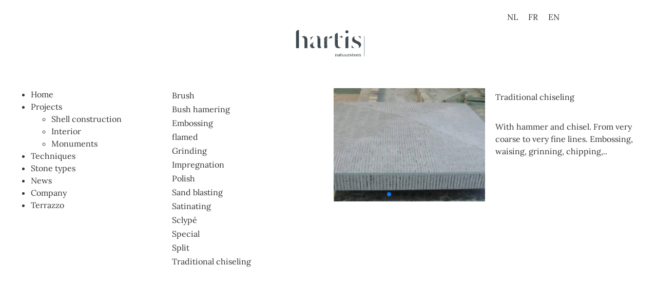

--- FILE ---
content_type: text/html; charset=UTF-8
request_url: https://natuursteen.hartis.be/en/techniek/traditional-chiseling/
body_size: 12460
content:
<!doctype html>
<html lang="en-US">
<head>
	<meta charset="UTF-8">
	<meta name="viewport" content="width=device-width, initial-scale=1">
	<link rel="profile" href="https://gmpg.org/xfn/11">
	<meta name='robots' content='index, follow, max-image-preview:large, max-snippet:-1, max-video-preview:-1' />

	<!-- This site is optimized with the Yoast SEO plugin v26.8 - https://yoast.com/product/yoast-seo-wordpress/ -->
	<title>Traditional chiseling - Hartis Natuursteen</title>
	<link rel="canonical" href="https://natuursteen.hartis.be/en/techniek/traditional-chiseling/" />
	<meta property="og:locale" content="en_US" />
	<meta property="og:type" content="article" />
	<meta property="og:title" content="Traditional chiseling - Hartis Natuursteen" />
	<meta property="og:description" content="With hammer and chisel. From very coarse to very fine lines. Embossing, waising, grinning, chipping,.." />
	<meta property="og:url" content="https://natuursteen.hartis.be/en/techniek/traditional-chiseling/" />
	<meta property="og:site_name" content="Hartis Natuursteen" />
	<meta name="twitter:card" content="summary_large_image" />
	<script type="application/ld+json" class="yoast-schema-graph">{"@context":"https://schema.org","@graph":[{"@type":"WebPage","@id":"https://natuursteen.hartis.be/en/techniek/traditional-chiseling/","url":"https://natuursteen.hartis.be/en/techniek/traditional-chiseling/","name":"Traditional chiseling - Hartis Natuursteen","isPartOf":{"@id":"https://natuursteen.hartis.be/en/#website"},"datePublished":"2023-10-26T19:02:39+00:00","breadcrumb":{"@id":"https://natuursteen.hartis.be/en/techniek/traditional-chiseling/#breadcrumb"},"inLanguage":"en-US","potentialAction":[{"@type":"ReadAction","target":["https://natuursteen.hartis.be/en/techniek/traditional-chiseling/"]}]},{"@type":"BreadcrumbList","@id":"https://natuursteen.hartis.be/en/techniek/traditional-chiseling/#breadcrumb","itemListElement":[{"@type":"ListItem","position":1,"name":"Home","item":"https://natuursteen.hartis.be/en/"},{"@type":"ListItem","position":2,"name":"Traditional chiseling"}]},{"@type":"WebSite","@id":"https://natuursteen.hartis.be/en/#website","url":"https://natuursteen.hartis.be/en/","name":"Hartis Natuursteen","description":"Hartis Natuursteen","publisher":{"@id":"https://natuursteen.hartis.be/en/#organization"},"alternateName":"Natuursteen Van Gucht Hubert","potentialAction":[{"@type":"SearchAction","target":{"@type":"EntryPoint","urlTemplate":"https://natuursteen.hartis.be/en/?s={search_term_string}"},"query-input":{"@type":"PropertyValueSpecification","valueRequired":true,"valueName":"search_term_string"}}],"inLanguage":"en-US"},{"@type":"Organization","@id":"https://natuursteen.hartis.be/en/#organization","name":"Hartis","alternateName":"Polijstwerken Hofman","url":"https://natuursteen.hartis.be/en/","logo":{"@type":"ImageObject","inLanguage":"en-US","@id":"https://natuursteen.hartis.be/en/#/schema/logo/image/","url":"https://natuursteen.hartis.be/wp-content/uploads/2023/02/Hartis_logo_pos_Natuursteen-1024x725-1.webp","contentUrl":"https://natuursteen.hartis.be/wp-content/uploads/2023/02/Hartis_logo_pos_Natuursteen-1024x725-1.webp","width":1024,"height":725,"caption":"Hartis"},"image":{"@id":"https://natuursteen.hartis.be/en/#/schema/logo/image/"}}]}</script>
	<!-- / Yoast SEO plugin. -->


<link rel="alternate" type="application/rss+xml" title="Hartis Natuursteen &raquo; Feed" href="https://natuursteen.hartis.be/en/feed/" />
<link rel="alternate" type="application/rss+xml" title="Hartis Natuursteen &raquo; Comments Feed" href="https://natuursteen.hartis.be/en/comments/feed/" />
<link rel="alternate" title="oEmbed (JSON)" type="application/json+oembed" href="https://natuursteen.hartis.be/en/wp-json/oembed/1.0/embed?url=https%3A%2F%2Fnatuursteen.hartis.be%2Fen%2Ftechniek%2Ftraditional-chiseling%2F" />
<link rel="alternate" title="oEmbed (XML)" type="text/xml+oembed" href="https://natuursteen.hartis.be/en/wp-json/oembed/1.0/embed?url=https%3A%2F%2Fnatuursteen.hartis.be%2Fen%2Ftechniek%2Ftraditional-chiseling%2F&#038;format=xml" />
<style id='wp-img-auto-sizes-contain-inline-css'>
img:is([sizes=auto i],[sizes^="auto," i]){contain-intrinsic-size:3000px 1500px}
/*# sourceURL=wp-img-auto-sizes-contain-inline-css */
</style>
<style id='wp-emoji-styles-inline-css'>

	img.wp-smiley, img.emoji {
		display: inline !important;
		border: none !important;
		box-shadow: none !important;
		height: 1em !important;
		width: 1em !important;
		margin: 0 0.07em !important;
		vertical-align: -0.1em !important;
		background: none !important;
		padding: 0 !important;
	}
/*# sourceURL=wp-emoji-styles-inline-css */
</style>
<link rel='stylesheet' id='wp-block-library-css' href='https://natuursteen.hartis.be/wp-includes/css/dist/block-library/style.min.css?ver=6.9' media='all' />
<style id='global-styles-inline-css'>
:root{--wp--preset--aspect-ratio--square: 1;--wp--preset--aspect-ratio--4-3: 4/3;--wp--preset--aspect-ratio--3-4: 3/4;--wp--preset--aspect-ratio--3-2: 3/2;--wp--preset--aspect-ratio--2-3: 2/3;--wp--preset--aspect-ratio--16-9: 16/9;--wp--preset--aspect-ratio--9-16: 9/16;--wp--preset--color--black: #000000;--wp--preset--color--cyan-bluish-gray: #abb8c3;--wp--preset--color--white: #ffffff;--wp--preset--color--pale-pink: #f78da7;--wp--preset--color--vivid-red: #cf2e2e;--wp--preset--color--luminous-vivid-orange: #ff6900;--wp--preset--color--luminous-vivid-amber: #fcb900;--wp--preset--color--light-green-cyan: #7bdcb5;--wp--preset--color--vivid-green-cyan: #00d084;--wp--preset--color--pale-cyan-blue: #8ed1fc;--wp--preset--color--vivid-cyan-blue: #0693e3;--wp--preset--color--vivid-purple: #9b51e0;--wp--preset--gradient--vivid-cyan-blue-to-vivid-purple: linear-gradient(135deg,rgb(6,147,227) 0%,rgb(155,81,224) 100%);--wp--preset--gradient--light-green-cyan-to-vivid-green-cyan: linear-gradient(135deg,rgb(122,220,180) 0%,rgb(0,208,130) 100%);--wp--preset--gradient--luminous-vivid-amber-to-luminous-vivid-orange: linear-gradient(135deg,rgb(252,185,0) 0%,rgb(255,105,0) 100%);--wp--preset--gradient--luminous-vivid-orange-to-vivid-red: linear-gradient(135deg,rgb(255,105,0) 0%,rgb(207,46,46) 100%);--wp--preset--gradient--very-light-gray-to-cyan-bluish-gray: linear-gradient(135deg,rgb(238,238,238) 0%,rgb(169,184,195) 100%);--wp--preset--gradient--cool-to-warm-spectrum: linear-gradient(135deg,rgb(74,234,220) 0%,rgb(151,120,209) 20%,rgb(207,42,186) 40%,rgb(238,44,130) 60%,rgb(251,105,98) 80%,rgb(254,248,76) 100%);--wp--preset--gradient--blush-light-purple: linear-gradient(135deg,rgb(255,206,236) 0%,rgb(152,150,240) 100%);--wp--preset--gradient--blush-bordeaux: linear-gradient(135deg,rgb(254,205,165) 0%,rgb(254,45,45) 50%,rgb(107,0,62) 100%);--wp--preset--gradient--luminous-dusk: linear-gradient(135deg,rgb(255,203,112) 0%,rgb(199,81,192) 50%,rgb(65,88,208) 100%);--wp--preset--gradient--pale-ocean: linear-gradient(135deg,rgb(255,245,203) 0%,rgb(182,227,212) 50%,rgb(51,167,181) 100%);--wp--preset--gradient--electric-grass: linear-gradient(135deg,rgb(202,248,128) 0%,rgb(113,206,126) 100%);--wp--preset--gradient--midnight: linear-gradient(135deg,rgb(2,3,129) 0%,rgb(40,116,252) 100%);--wp--preset--font-size--small: 13px;--wp--preset--font-size--medium: 20px;--wp--preset--font-size--large: 36px;--wp--preset--font-size--x-large: 42px;--wp--preset--spacing--20: 0.44rem;--wp--preset--spacing--30: 0.67rem;--wp--preset--spacing--40: 1rem;--wp--preset--spacing--50: 1.5rem;--wp--preset--spacing--60: 2.25rem;--wp--preset--spacing--70: 3.38rem;--wp--preset--spacing--80: 5.06rem;--wp--preset--shadow--natural: 6px 6px 9px rgba(0, 0, 0, 0.2);--wp--preset--shadow--deep: 12px 12px 50px rgba(0, 0, 0, 0.4);--wp--preset--shadow--sharp: 6px 6px 0px rgba(0, 0, 0, 0.2);--wp--preset--shadow--outlined: 6px 6px 0px -3px rgb(255, 255, 255), 6px 6px rgb(0, 0, 0);--wp--preset--shadow--crisp: 6px 6px 0px rgb(0, 0, 0);}:root { --wp--style--global--content-size: 800px;--wp--style--global--wide-size: 1200px; }:where(body) { margin: 0; }.wp-site-blocks > .alignleft { float: left; margin-right: 2em; }.wp-site-blocks > .alignright { float: right; margin-left: 2em; }.wp-site-blocks > .aligncenter { justify-content: center; margin-left: auto; margin-right: auto; }:where(.wp-site-blocks) > * { margin-block-start: 24px; margin-block-end: 0; }:where(.wp-site-blocks) > :first-child { margin-block-start: 0; }:where(.wp-site-blocks) > :last-child { margin-block-end: 0; }:root { --wp--style--block-gap: 24px; }:root :where(.is-layout-flow) > :first-child{margin-block-start: 0;}:root :where(.is-layout-flow) > :last-child{margin-block-end: 0;}:root :where(.is-layout-flow) > *{margin-block-start: 24px;margin-block-end: 0;}:root :where(.is-layout-constrained) > :first-child{margin-block-start: 0;}:root :where(.is-layout-constrained) > :last-child{margin-block-end: 0;}:root :where(.is-layout-constrained) > *{margin-block-start: 24px;margin-block-end: 0;}:root :where(.is-layout-flex){gap: 24px;}:root :where(.is-layout-grid){gap: 24px;}.is-layout-flow > .alignleft{float: left;margin-inline-start: 0;margin-inline-end: 2em;}.is-layout-flow > .alignright{float: right;margin-inline-start: 2em;margin-inline-end: 0;}.is-layout-flow > .aligncenter{margin-left: auto !important;margin-right: auto !important;}.is-layout-constrained > .alignleft{float: left;margin-inline-start: 0;margin-inline-end: 2em;}.is-layout-constrained > .alignright{float: right;margin-inline-start: 2em;margin-inline-end: 0;}.is-layout-constrained > .aligncenter{margin-left: auto !important;margin-right: auto !important;}.is-layout-constrained > :where(:not(.alignleft):not(.alignright):not(.alignfull)){max-width: var(--wp--style--global--content-size);margin-left: auto !important;margin-right: auto !important;}.is-layout-constrained > .alignwide{max-width: var(--wp--style--global--wide-size);}body .is-layout-flex{display: flex;}.is-layout-flex{flex-wrap: wrap;align-items: center;}.is-layout-flex > :is(*, div){margin: 0;}body .is-layout-grid{display: grid;}.is-layout-grid > :is(*, div){margin: 0;}body{padding-top: 0px;padding-right: 0px;padding-bottom: 0px;padding-left: 0px;}a:where(:not(.wp-element-button)){text-decoration: underline;}:root :where(.wp-element-button, .wp-block-button__link){background-color: #32373c;border-width: 0;color: #fff;font-family: inherit;font-size: inherit;font-style: inherit;font-weight: inherit;letter-spacing: inherit;line-height: inherit;padding-top: calc(0.667em + 2px);padding-right: calc(1.333em + 2px);padding-bottom: calc(0.667em + 2px);padding-left: calc(1.333em + 2px);text-decoration: none;text-transform: inherit;}.has-black-color{color: var(--wp--preset--color--black) !important;}.has-cyan-bluish-gray-color{color: var(--wp--preset--color--cyan-bluish-gray) !important;}.has-white-color{color: var(--wp--preset--color--white) !important;}.has-pale-pink-color{color: var(--wp--preset--color--pale-pink) !important;}.has-vivid-red-color{color: var(--wp--preset--color--vivid-red) !important;}.has-luminous-vivid-orange-color{color: var(--wp--preset--color--luminous-vivid-orange) !important;}.has-luminous-vivid-amber-color{color: var(--wp--preset--color--luminous-vivid-amber) !important;}.has-light-green-cyan-color{color: var(--wp--preset--color--light-green-cyan) !important;}.has-vivid-green-cyan-color{color: var(--wp--preset--color--vivid-green-cyan) !important;}.has-pale-cyan-blue-color{color: var(--wp--preset--color--pale-cyan-blue) !important;}.has-vivid-cyan-blue-color{color: var(--wp--preset--color--vivid-cyan-blue) !important;}.has-vivid-purple-color{color: var(--wp--preset--color--vivid-purple) !important;}.has-black-background-color{background-color: var(--wp--preset--color--black) !important;}.has-cyan-bluish-gray-background-color{background-color: var(--wp--preset--color--cyan-bluish-gray) !important;}.has-white-background-color{background-color: var(--wp--preset--color--white) !important;}.has-pale-pink-background-color{background-color: var(--wp--preset--color--pale-pink) !important;}.has-vivid-red-background-color{background-color: var(--wp--preset--color--vivid-red) !important;}.has-luminous-vivid-orange-background-color{background-color: var(--wp--preset--color--luminous-vivid-orange) !important;}.has-luminous-vivid-amber-background-color{background-color: var(--wp--preset--color--luminous-vivid-amber) !important;}.has-light-green-cyan-background-color{background-color: var(--wp--preset--color--light-green-cyan) !important;}.has-vivid-green-cyan-background-color{background-color: var(--wp--preset--color--vivid-green-cyan) !important;}.has-pale-cyan-blue-background-color{background-color: var(--wp--preset--color--pale-cyan-blue) !important;}.has-vivid-cyan-blue-background-color{background-color: var(--wp--preset--color--vivid-cyan-blue) !important;}.has-vivid-purple-background-color{background-color: var(--wp--preset--color--vivid-purple) !important;}.has-black-border-color{border-color: var(--wp--preset--color--black) !important;}.has-cyan-bluish-gray-border-color{border-color: var(--wp--preset--color--cyan-bluish-gray) !important;}.has-white-border-color{border-color: var(--wp--preset--color--white) !important;}.has-pale-pink-border-color{border-color: var(--wp--preset--color--pale-pink) !important;}.has-vivid-red-border-color{border-color: var(--wp--preset--color--vivid-red) !important;}.has-luminous-vivid-orange-border-color{border-color: var(--wp--preset--color--luminous-vivid-orange) !important;}.has-luminous-vivid-amber-border-color{border-color: var(--wp--preset--color--luminous-vivid-amber) !important;}.has-light-green-cyan-border-color{border-color: var(--wp--preset--color--light-green-cyan) !important;}.has-vivid-green-cyan-border-color{border-color: var(--wp--preset--color--vivid-green-cyan) !important;}.has-pale-cyan-blue-border-color{border-color: var(--wp--preset--color--pale-cyan-blue) !important;}.has-vivid-cyan-blue-border-color{border-color: var(--wp--preset--color--vivid-cyan-blue) !important;}.has-vivid-purple-border-color{border-color: var(--wp--preset--color--vivid-purple) !important;}.has-vivid-cyan-blue-to-vivid-purple-gradient-background{background: var(--wp--preset--gradient--vivid-cyan-blue-to-vivid-purple) !important;}.has-light-green-cyan-to-vivid-green-cyan-gradient-background{background: var(--wp--preset--gradient--light-green-cyan-to-vivid-green-cyan) !important;}.has-luminous-vivid-amber-to-luminous-vivid-orange-gradient-background{background: var(--wp--preset--gradient--luminous-vivid-amber-to-luminous-vivid-orange) !important;}.has-luminous-vivid-orange-to-vivid-red-gradient-background{background: var(--wp--preset--gradient--luminous-vivid-orange-to-vivid-red) !important;}.has-very-light-gray-to-cyan-bluish-gray-gradient-background{background: var(--wp--preset--gradient--very-light-gray-to-cyan-bluish-gray) !important;}.has-cool-to-warm-spectrum-gradient-background{background: var(--wp--preset--gradient--cool-to-warm-spectrum) !important;}.has-blush-light-purple-gradient-background{background: var(--wp--preset--gradient--blush-light-purple) !important;}.has-blush-bordeaux-gradient-background{background: var(--wp--preset--gradient--blush-bordeaux) !important;}.has-luminous-dusk-gradient-background{background: var(--wp--preset--gradient--luminous-dusk) !important;}.has-pale-ocean-gradient-background{background: var(--wp--preset--gradient--pale-ocean) !important;}.has-electric-grass-gradient-background{background: var(--wp--preset--gradient--electric-grass) !important;}.has-midnight-gradient-background{background: var(--wp--preset--gradient--midnight) !important;}.has-small-font-size{font-size: var(--wp--preset--font-size--small) !important;}.has-medium-font-size{font-size: var(--wp--preset--font-size--medium) !important;}.has-large-font-size{font-size: var(--wp--preset--font-size--large) !important;}.has-x-large-font-size{font-size: var(--wp--preset--font-size--x-large) !important;}
:root :where(.wp-block-pullquote){font-size: 1.5em;line-height: 1.6;}
/*# sourceURL=global-styles-inline-css */
</style>
<link rel='stylesheet' id='wpml-legacy-horizontal-list-0-css' href='https://usercontent.one/wp/natuursteen.hartis.be/wp-content/plugins/sitepress-multilingual-cms/templates/language-switchers/legacy-list-horizontal/style.min.css?media=1749141704?ver=1' media='all' />
<link rel='stylesheet' id='hello-elementor-css' href='https://usercontent.one/wp/natuursteen.hartis.be/wp-content/themes/hello-elementor/assets/css/reset.css?ver=3.4.5&media=1749141704' media='all' />
<link rel='stylesheet' id='hello-elementor-theme-style-css' href='https://usercontent.one/wp/natuursteen.hartis.be/wp-content/themes/hello-elementor/assets/css/theme.css?ver=3.4.5&media=1749141704' media='all' />
<link rel='stylesheet' id='hello-elementor-header-footer-css' href='https://usercontent.one/wp/natuursteen.hartis.be/wp-content/themes/hello-elementor/assets/css/header-footer.css?ver=3.4.5&media=1749141704' media='all' />
<link rel='stylesheet' id='elementor-frontend-css' href='https://usercontent.one/wp/natuursteen.hartis.be/wp-content/plugins/elementor/assets/css/frontend.min.css?ver=3.34.2&media=1749141704' media='all' />
<link rel='stylesheet' id='elementor-post-6-css' href='https://usercontent.one/wp/natuursteen.hartis.be/wp-content/uploads/elementor/css/post-6.css?media=1749141704?ver=1768926814' media='all' />
<link rel='stylesheet' id='widget-image-css' href='https://usercontent.one/wp/natuursteen.hartis.be/wp-content/plugins/elementor/assets/css/widget-image.min.css?ver=3.34.2&media=1749141704' media='all' />
<link rel='stylesheet' id='e-sticky-css' href='https://usercontent.one/wp/natuursteen.hartis.be/wp-content/plugins/elementor-pro/assets/css/modules/sticky.min.css?ver=3.34.0&media=1749141704' media='all' />
<link rel='stylesheet' id='widget-nav-menu-css' href='https://usercontent.one/wp/natuursteen.hartis.be/wp-content/plugins/elementor-pro/assets/css/widget-nav-menu.min.css?ver=3.34.0&media=1749141704' media='all' />
<link rel='stylesheet' id='widget-posts-css' href='https://usercontent.one/wp/natuursteen.hartis.be/wp-content/plugins/elementor-pro/assets/css/widget-posts.min.css?ver=3.34.0&media=1749141704' media='all' />
<link rel='stylesheet' id='swiper-css' href='https://usercontent.one/wp/natuursteen.hartis.be/wp-content/plugins/elementor/assets/lib/swiper/v8/css/swiper.min.css?ver=8.4.5&media=1749141704' media='all' />
<link rel='stylesheet' id='e-swiper-css' href='https://usercontent.one/wp/natuursteen.hartis.be/wp-content/plugins/elementor/assets/css/conditionals/e-swiper.min.css?ver=3.34.2&media=1749141704' media='all' />
<link rel='stylesheet' id='widget-image-carousel-css' href='https://usercontent.one/wp/natuursteen.hartis.be/wp-content/plugins/elementor/assets/css/widget-image-carousel.min.css?ver=3.34.2&media=1749141704' media='all' />
<link rel='stylesheet' id='elementor-icons-css' href='https://usercontent.one/wp/natuursteen.hartis.be/wp-content/plugins/elementor/assets/lib/eicons/css/elementor-icons.min.css?ver=5.46.0&media=1749141704' media='all' />
<link rel='stylesheet' id='font-awesome-5-all-css' href='https://usercontent.one/wp/natuursteen.hartis.be/wp-content/plugins/elementor/assets/lib/font-awesome/css/all.min.css?ver=3.34.2&media=1749141704' media='all' />
<link rel='stylesheet' id='font-awesome-4-shim-css' href='https://usercontent.one/wp/natuursteen.hartis.be/wp-content/plugins/elementor/assets/lib/font-awesome/css/v4-shims.min.css?ver=3.34.2&media=1749141704' media='all' />
<link rel='stylesheet' id='elementor-post-643-css' href='https://usercontent.one/wp/natuursteen.hartis.be/wp-content/uploads/elementor/css/post-643.css?media=1749141704?ver=1768933947' media='all' />
<link rel='stylesheet' id='elementor-post-659-css' href='https://usercontent.one/wp/natuursteen.hartis.be/wp-content/uploads/elementor/css/post-659.css?media=1749141704?ver=1768951553' media='all' />
<link rel='stylesheet' id='hello-elementor-child-style-css' href='https://usercontent.one/wp/natuursteen.hartis.be/wp-content/themes/hello-theme-child-master/style.css?ver=1.0.0&media=1749141704' media='all' />
<script id="wpml-cookie-js-extra">
var wpml_cookies = {"wp-wpml_current_language":{"value":"en","expires":1,"path":"/"}};
var wpml_cookies = {"wp-wpml_current_language":{"value":"en","expires":1,"path":"/"}};
//# sourceURL=wpml-cookie-js-extra
</script>
<script src="https://usercontent.one/wp/natuursteen.hartis.be/wp-content/plugins/sitepress-multilingual-cms/res/js/cookies/language-cookie.js?media=1749141704?ver=486900" id="wpml-cookie-js" defer data-wp-strategy="defer"></script>
<script src="https://natuursteen.hartis.be/wp-includes/js/jquery/jquery.min.js?ver=3.7.1" id="jquery-core-js"></script>
<script src="https://natuursteen.hartis.be/wp-includes/js/jquery/jquery-migrate.min.js?ver=3.4.1" id="jquery-migrate-js"></script>
<script src="https://usercontent.one/wp/natuursteen.hartis.be/wp-content/plugins/elementor/assets/lib/font-awesome/js/v4-shims.min.js?ver=3.34.2&media=1749141704" id="font-awesome-4-shim-js"></script>
<link rel="https://api.w.org/" href="https://natuursteen.hartis.be/en/wp-json/" /><link rel="alternate" title="JSON" type="application/json" href="https://natuursteen.hartis.be/en/wp-json/wp/v2/techniek/746" /><link rel="EditURI" type="application/rsd+xml" title="RSD" href="https://natuursteen.hartis.be/xmlrpc.php?rsd" />
<meta name="generator" content="WordPress 6.9" />
<link rel='shortlink' href='https://natuursteen.hartis.be/en/?p=746' />
<meta name="generator" content="WPML ver:4.8.6 stt:37,1,4;" />
<style>[class*=" icon-oc-"],[class^=icon-oc-]{speak:none;font-style:normal;font-weight:400;font-variant:normal;text-transform:none;line-height:1;-webkit-font-smoothing:antialiased;-moz-osx-font-smoothing:grayscale}.icon-oc-one-com-white-32px-fill:before{content:"901"}.icon-oc-one-com:before{content:"900"}#one-com-icon,.toplevel_page_onecom-wp .wp-menu-image{speak:none;display:flex;align-items:center;justify-content:center;text-transform:none;line-height:1;-webkit-font-smoothing:antialiased;-moz-osx-font-smoothing:grayscale}.onecom-wp-admin-bar-item>a,.toplevel_page_onecom-wp>.wp-menu-name{font-size:16px;font-weight:400;line-height:1}.toplevel_page_onecom-wp>.wp-menu-name img{width:69px;height:9px;}.wp-submenu-wrap.wp-submenu>.wp-submenu-head>img{width:88px;height:auto}.onecom-wp-admin-bar-item>a img{height:7px!important}.onecom-wp-admin-bar-item>a img,.toplevel_page_onecom-wp>.wp-menu-name img{opacity:.8}.onecom-wp-admin-bar-item.hover>a img,.toplevel_page_onecom-wp.wp-has-current-submenu>.wp-menu-name img,li.opensub>a.toplevel_page_onecom-wp>.wp-menu-name img{opacity:1}#one-com-icon:before,.onecom-wp-admin-bar-item>a:before,.toplevel_page_onecom-wp>.wp-menu-image:before{content:'';position:static!important;background-color:rgba(240,245,250,.4);border-radius:102px;width:18px;height:18px;padding:0!important}.onecom-wp-admin-bar-item>a:before{width:14px;height:14px}.onecom-wp-admin-bar-item.hover>a:before,.toplevel_page_onecom-wp.opensub>a>.wp-menu-image:before,.toplevel_page_onecom-wp.wp-has-current-submenu>.wp-menu-image:before{background-color:#76b82a}.onecom-wp-admin-bar-item>a{display:inline-flex!important;align-items:center;justify-content:center}#one-com-logo-wrapper{font-size:4em}#one-com-icon{vertical-align:middle}.imagify-welcome{display:none !important;}</style><meta name="generator" content="Elementor 3.34.2; features: additional_custom_breakpoints; settings: css_print_method-external, google_font-enabled, font_display-auto">
<!-- Google tag (gtag.js) -->
<script async src="https://www.googletagmanager.com/gtag/js?id=G-4BTR53EMFF"></script>
<script>
  window.dataLayer = window.dataLayer || [];
  function gtag(){dataLayer.push(arguments);}
  gtag('js', new Date());

  gtag('config', 'G-4BTR53EMFF');
</script>
			<style>
				.e-con.e-parent:nth-of-type(n+4):not(.e-lazyloaded):not(.e-no-lazyload),
				.e-con.e-parent:nth-of-type(n+4):not(.e-lazyloaded):not(.e-no-lazyload) * {
					background-image: none !important;
				}
				@media screen and (max-height: 1024px) {
					.e-con.e-parent:nth-of-type(n+3):not(.e-lazyloaded):not(.e-no-lazyload),
					.e-con.e-parent:nth-of-type(n+3):not(.e-lazyloaded):not(.e-no-lazyload) * {
						background-image: none !important;
					}
				}
				@media screen and (max-height: 640px) {
					.e-con.e-parent:nth-of-type(n+2):not(.e-lazyloaded):not(.e-no-lazyload),
					.e-con.e-parent:nth-of-type(n+2):not(.e-lazyloaded):not(.e-no-lazyload) * {
						background-image: none !important;
					}
				}
			</style>
			</head>
<body class="wp-singular techniek-template-default single single-techniek postid-746 wp-custom-logo wp-embed-responsive wp-theme-hello-elementor wp-child-theme-hello-theme-child-master hello-elementor-default elementor-default elementor-kit-6 elementor-page-659">


<a class="skip-link screen-reader-text" href="#content">Skip to content</a>

		<header data-elementor-type="header" data-elementor-id="643" class="elementor elementor-643 elementor-37 elementor-location-header" data-elementor-post-type="elementor_library">
					<section class="elementor-section elementor-top-section elementor-element elementor-element-12e3183d elementor-section-full_width elementor-section-height-default elementor-section-height-default" data-id="12e3183d" data-element_type="section">
						<div class="elementor-container elementor-column-gap-default">
					<div class="elementor-column elementor-col-100 elementor-top-column elementor-element elementor-element-623fec0b" data-id="623fec0b" data-element_type="column">
			<div class="elementor-widget-wrap elementor-element-populated">
						<section class="elementor-section elementor-inner-section elementor-element elementor-element-9ea546 elementor-section-full_width elementor-section-height-default elementor-section-height-default" data-id="9ea546" data-element_type="section">
						<div class="elementor-container elementor-column-gap-default">
					<div class="elementor-column elementor-col-33 elementor-inner-column elementor-element elementor-element-58b0cd9d elementor-hidden-phone" data-id="58b0cd9d" data-element_type="column">
			<div class="elementor-widget-wrap">
							</div>
		</div>
				<div class="elementor-column elementor-col-33 elementor-inner-column elementor-element elementor-element-56379970" data-id="56379970" data-element_type="column">
			<div class="elementor-widget-wrap elementor-element-populated">
						<div class="elementor-element elementor-element-4947dfbb elementor-widget elementor-widget-image" data-id="4947dfbb" data-element_type="widget" data-widget_type="image.default">
				<div class="elementor-widget-container">
															<img width="300" height="212" src="https://usercontent.one/wp/natuursteen.hartis.be/wp-content/uploads/2023/02/Hartis_logo_pos_Natuursteen-1024x725-1-300x212.webp?media=1749141704" class="attachment-medium size-medium wp-image-407" alt="" srcset="https://usercontent.one/wp/natuursteen.hartis.be/wp-content/uploads/2023/02/Hartis_logo_pos_Natuursteen-1024x725-1-300x212.webp?media=1749141704 300w, https://usercontent.one/wp/natuursteen.hartis.be/wp-content/uploads/2023/02/Hartis_logo_pos_Natuursteen-1024x725-1-768x544.webp?media=1749141704 768w, https://usercontent.one/wp/natuursteen.hartis.be/wp-content/uploads/2023/02/Hartis_logo_pos_Natuursteen-1024x725-1.webp?media=1749141704 1024w" sizes="(max-width: 300px) 100vw, 300px" />															</div>
				</div>
					</div>
		</div>
				<div class="elementor-column elementor-col-33 elementor-inner-column elementor-element elementor-element-78644d11" data-id="78644d11" data-element_type="column">
			<div class="elementor-widget-wrap elementor-element-populated">
						<div class="elementor-element elementor-element-4f437a4 elementor-widget elementor-widget-wpml-language-switcher" data-id="4f437a4" data-element_type="widget" data-widget_type="wpml-language-switcher.default">
				<div class="elementor-widget-container">
					<div class="wpml-elementor-ls">
<div class="wpml-ls-statics-shortcode_actions wpml-ls wpml-ls-legacy-list-horizontal">
	<ul role="menu"><li class="wpml-ls-slot-shortcode_actions wpml-ls-item wpml-ls-item-nl wpml-ls-first-item wpml-ls-item-legacy-list-horizontal" role="none">
				<a href="https://natuursteen.hartis.be/techniek/ambachtelijk-kappen/" class="wpml-ls-link" role="menuitem"  aria-label="Switch to NL" title="Switch to NL" >
                    <span class="wpml-ls-native" lang="nl">NL</span></a>
			</li><li class="wpml-ls-slot-shortcode_actions wpml-ls-item wpml-ls-item-fr wpml-ls-item-legacy-list-horizontal" role="none">
				<a href="https://natuursteen.hartis.be/fr/techniek/abattage-traditionnel/" class="wpml-ls-link" role="menuitem"  aria-label="Switch to FR" title="Switch to FR" >
                    <span class="wpml-ls-native" lang="fr">FR</span></a>
			</li><li class="wpml-ls-slot-shortcode_actions wpml-ls-item wpml-ls-item-en wpml-ls-current-language wpml-ls-last-item wpml-ls-item-legacy-list-horizontal" role="none">
				<a href="https://natuursteen.hartis.be/en/techniek/traditional-chiseling/" class="wpml-ls-link" role="menuitem" >
                    <span class="wpml-ls-native" role="menuitem">EN</span></a>
			</li></ul>
</div>
</div>				</div>
				</div>
					</div>
		</div>
					</div>
		</section>
					</div>
		</div>
					</div>
		</section>
				</header>
				<div data-elementor-type="single" data-elementor-id="659" class="elementor elementor-659 elementor-179 elementor-location-single post-746 techniek type-techniek status-publish hentry" data-elementor-post-type="elementor_library">
					<section class="elementor-section elementor-top-section elementor-element elementor-element-23604860 elementor-section-full_width elementor-section-height-full elementor-section-items-stretch elementor-section-stretched elementor-section-height-default" data-id="23604860" data-element_type="section" data-settings="{&quot;stretch_section&quot;:&quot;section-stretched&quot;}">
						<div class="elementor-container elementor-column-gap-default">
					<div class="elementor-column elementor-col-100 elementor-top-column elementor-element elementor-element-6c26fee1" data-id="6c26fee1" data-element_type="column">
			<div class="elementor-widget-wrap elementor-element-populated">
						<section class="elementor-section elementor-inner-section elementor-element elementor-element-18b9b18 elementor-section-full_width elementor-section-height-default elementor-section-height-default" data-id="18b9b18" data-element_type="section">
						<div class="elementor-container elementor-column-gap-default">
					<div class="elementor-column elementor-col-25 elementor-inner-column elementor-element elementor-element-4827bd40 residentieel" data-id="4827bd40" data-element_type="column">
			<div class="elementor-widget-wrap elementor-element-populated">
						<div class="elementor-element elementor-element-356560f elementor-nav-menu__text-align-aside elementor-widget elementor-widget-global elementor-global-624 elementor-global-104 elementor-widget-nav-menu" data-id="356560f" data-element_type="widget" data-settings="{&quot;layout&quot;:&quot;dropdown&quot;,&quot;sticky&quot;:&quot;top&quot;,&quot;sticky_on&quot;:[&quot;desktop&quot;,&quot;tablet&quot;],&quot;submenu_icon&quot;:{&quot;value&quot;:&quot;&quot;,&quot;library&quot;:&quot;&quot;},&quot;sticky_offset&quot;:0,&quot;sticky_effects_offset&quot;:0,&quot;sticky_anchor_link_offset&quot;:0}" data-widget_type="nav-menu.default">
				<div class="elementor-widget-container">
								<nav class="elementor-nav-menu--dropdown elementor-nav-menu__container" aria-hidden="true">
				<ul id="menu-2-356560f" class="elementor-nav-menu"><li class="menu-item menu-item-type-post_type menu-item-object-page menu-item-home menu-item-721"><a href="https://natuursteen.hartis.be/en/" class="elementor-item" tabindex="-1">Home</a></li>
<li class="menu-item menu-item-type-post_type menu-item-object-page menu-item-has-children menu-item-722"><a href="https://natuursteen.hartis.be/en/projects/" class="elementor-item" tabindex="-1">Projects</a>
<ul class="sub-menu elementor-nav-menu--dropdown">
	<li class="menu-item menu-item-type-post_type menu-item-object-project menu-item-723"><a href="https://natuursteen.hartis.be/en/project/window-sills/" class="elementor-sub-item" tabindex="-1">Shell construction</a></li>
	<li class="menu-item menu-item-type-post_type menu-item-object-project menu-item-724"><a href="https://natuursteen.hartis.be/en/project/keuken-en/" class="elementor-sub-item" tabindex="-1">Interior</a></li>
	<li class="menu-item menu-item-type-post_type menu-item-object-project menu-item-725"><a href="https://natuursteen.hartis.be/en/project/funerary-monuments/" class="elementor-sub-item" tabindex="-1">Monuments</a></li>
</ul>
</li>
<li class="menu-item menu-item-type-post_type menu-item-object-techniek current-menu-item menu-item-771"><a href="https://natuursteen.hartis.be/en/techniek/traditional-chiseling/" aria-current="page" class="elementor-item elementor-item-active" tabindex="-1">Techniques</a></li>
<li class="menu-item menu-item-type-post_type menu-item-object-steensoort menu-item-787"><a href="https://natuursteen.hartis.be/en/steensoort/blue-stone/" class="elementor-item" tabindex="-1">Stone types</a></li>
<li class="menu-item menu-item-type-taxonomy menu-item-object-category menu-item-1011"><a href="https://natuursteen.hartis.be/en/category/blog-en/" class="elementor-item" tabindex="-1">News</a></li>
<li class="menu-item menu-item-type-post_type menu-item-object-page menu-item-726"><a href="https://natuursteen.hartis.be/en/history/" class="elementor-item" tabindex="-1">Company</a></li>
<li class="menu-item menu-item-type-custom menu-item-object-custom menu-item-1012"><a href="https://terrazzo.hartis.be/en/" class="elementor-item" tabindex="-1">Terrazzo</a></li>
</ul>			</nav>
						</div>
				</div>
					</div>
		</div>
				<div class="elementor-column elementor-col-25 elementor-inner-column elementor-element elementor-element-4625a15b" data-id="4625a15b" data-element_type="column">
			<div class="elementor-widget-wrap elementor-element-populated">
						<div class="elementor-element elementor-element-6f2afe5d elementor-grid-1 elementor-posts--thumbnail-none elementor-posts--align-left elementor-grid-tablet-2 elementor-grid-mobile-1 elementor-widget elementor-widget-posts" data-id="6f2afe5d" data-element_type="widget" data-settings="{&quot;classic_columns&quot;:&quot;1&quot;,&quot;classic_row_gap&quot;:{&quot;unit&quot;:&quot;px&quot;,&quot;size&quot;:0,&quot;sizes&quot;:[]},&quot;classic_columns_tablet&quot;:&quot;2&quot;,&quot;classic_columns_mobile&quot;:&quot;1&quot;,&quot;classic_row_gap_tablet&quot;:{&quot;unit&quot;:&quot;px&quot;,&quot;size&quot;:&quot;&quot;,&quot;sizes&quot;:[]},&quot;classic_row_gap_mobile&quot;:{&quot;unit&quot;:&quot;px&quot;,&quot;size&quot;:&quot;&quot;,&quot;sizes&quot;:[]}}" data-widget_type="posts.classic">
				<div class="elementor-widget-container">
							<div class="elementor-posts-container elementor-posts elementor-posts--skin-classic elementor-grid" role="list">
				<article class="elementor-post elementor-grid-item post-762 techniek type-techniek status-publish hentry" role="listitem">
				<div class="elementor-post__text">
				<p class="elementor-post__title">
			<a href="https://natuursteen.hartis.be/en/techniek/brush/" >
				Brush			</a>
		</p>
				</div>
				</article>
				<article class="elementor-post elementor-grid-item post-756 techniek type-techniek status-publish hentry" role="listitem">
				<div class="elementor-post__text">
				<p class="elementor-post__title">
			<a href="https://natuursteen.hartis.be/en/techniek/bush-hamering/" >
				Bush hamering			</a>
		</p>
				</div>
				</article>
				<article class="elementor-post elementor-grid-item post-748 techniek type-techniek status-publish hentry" role="listitem">
				<div class="elementor-post__text">
				<p class="elementor-post__title">
			<a href="https://natuursteen.hartis.be/en/techniek/embossing/" >
				Embossing			</a>
		</p>
				</div>
				</article>
				<article class="elementor-post elementor-grid-item post-760 techniek type-techniek status-publish hentry" role="listitem">
				<div class="elementor-post__text">
				<p class="elementor-post__title">
			<a href="https://natuursteen.hartis.be/en/techniek/flamed/" >
				flamed			</a>
		</p>
				</div>
				</article>
				<article class="elementor-post elementor-grid-item post-754 techniek type-techniek status-publish hentry" role="listitem">
				<div class="elementor-post__text">
				<p class="elementor-post__title">
			<a href="https://natuursteen.hartis.be/en/techniek/grinding/" >
				Grinding			</a>
		</p>
				</div>
				</article>
				<article class="elementor-post elementor-grid-item post-766 techniek type-techniek status-publish hentry" role="listitem">
				<div class="elementor-post__text">
				<p class="elementor-post__title">
			<a href="https://natuursteen.hartis.be/en/techniek/impregnation/" >
				Impregnation			</a>
		</p>
				</div>
				</article>
				<article class="elementor-post elementor-grid-item post-750 techniek type-techniek status-publish hentry" role="listitem">
				<div class="elementor-post__text">
				<p class="elementor-post__title">
			<a href="https://natuursteen.hartis.be/en/techniek/polish/" >
				Polish			</a>
		</p>
				</div>
				</article>
				<article class="elementor-post elementor-grid-item post-758 techniek type-techniek status-publish hentry" role="listitem">
				<div class="elementor-post__text">
				<p class="elementor-post__title">
			<a href="https://natuursteen.hartis.be/en/techniek/sand-blasting/" >
				Sand blasting			</a>
		</p>
				</div>
				</article>
				<article class="elementor-post elementor-grid-item post-752 techniek type-techniek status-publish hentry" role="listitem">
				<div class="elementor-post__text">
				<p class="elementor-post__title">
			<a href="https://natuursteen.hartis.be/en/techniek/satinating/" >
				Satinating			</a>
		</p>
				</div>
				</article>
				<article class="elementor-post elementor-grid-item post-764 techniek type-techniek status-publish hentry" role="listitem">
				<div class="elementor-post__text">
				<p class="elementor-post__title">
			<a href="https://natuursteen.hartis.be/en/techniek/sclype/" >
				Sclypé			</a>
		</p>
				</div>
				</article>
				<article class="elementor-post elementor-grid-item post-768 techniek type-techniek status-publish hentry" role="listitem">
				<div class="elementor-post__text">
				<p class="elementor-post__title">
			<a href="https://natuursteen.hartis.be/en/techniek/special/" >
				Special			</a>
		</p>
				</div>
				</article>
				<article class="elementor-post elementor-grid-item post-770 techniek type-techniek status-publish hentry" role="listitem">
				<div class="elementor-post__text">
				<p class="elementor-post__title">
			<a href="https://natuursteen.hartis.be/en/techniek/split/" >
				Split			</a>
		</p>
				</div>
				</article>
				<article class="elementor-post elementor-grid-item post-746 techniek type-techniek status-publish hentry" role="listitem">
				<div class="elementor-post__text">
				<p class="elementor-post__title">
			<a href="https://natuursteen.hartis.be/en/techniek/traditional-chiseling/" >
				Traditional chiseling			</a>
		</p>
				</div>
				</article>
				</div>
		
						</div>
				</div>
					</div>
		</div>
				<div class="elementor-column elementor-col-25 elementor-inner-column elementor-element elementor-element-3b08d189" data-id="3b08d189" data-element_type="column">
			<div class="elementor-widget-wrap elementor-element-populated">
						<div class="elementor-element elementor-element-57b737ad elementor-arrows-position-inside elementor-pagination-position-outside elementor-widget elementor-widget-image-carousel" data-id="57b737ad" data-element_type="widget" data-settings="{&quot;slides_to_show&quot;:&quot;1&quot;,&quot;navigation&quot;:&quot;both&quot;,&quot;autoplay&quot;:&quot;yes&quot;,&quot;pause_on_hover&quot;:&quot;yes&quot;,&quot;pause_on_interaction&quot;:&quot;yes&quot;,&quot;autoplay_speed&quot;:5000,&quot;infinite&quot;:&quot;yes&quot;,&quot;effect&quot;:&quot;slide&quot;,&quot;speed&quot;:500}" data-widget_type="image-carousel.default">
				<div class="elementor-widget-container">
							<div class="elementor-image-carousel-wrapper swiper" role="region" aria-roledescription="carousel" aria-label="Image Carousel" dir="ltr">
			<div class="elementor-image-carousel swiper-wrapper" aria-live="off">
								<div class="swiper-slide" role="group" aria-roledescription="slide" aria-label="1 of 6"><a data-elementor-open-lightbox="yes" data-elementor-lightbox-slideshow="57b737ad" data-elementor-lightbox-title="Hartis Ambachtelijk kappen" data-e-action-hash="#elementor-action%3Aaction%3Dlightbox%26settings%3DeyJpZCI6NTE3LCJ1cmwiOiJodHRwczpcL1wvbmF0dXVyc3RlZW4uaGFydGlzLmJlXC93cC1jb250ZW50XC91cGxvYWRzXC8yMDIzXC8xMFwvMjguanBnIiwic2xpZGVzaG93IjoiNTdiNzM3YWQifQ%3D%3D" href="https://usercontent.one/wp/natuursteen.hartis.be/wp-content/uploads/2023/10/28.jpg?media=1749141704"><figure class="swiper-slide-inner"><img class="swiper-slide-image" src="https://usercontent.one/wp/natuursteen.hartis.be/wp-content/uploads/elementor/thumbs/28-qe3jpe6znfkn2uipl8oysy7zei9k97mp90iu400kgk.jpg?media=1749141704" alt="Hartis Ambachtelijk kappen" /></figure></a></div><div class="swiper-slide" role="group" aria-roledescription="slide" aria-label="2 of 6"><a data-elementor-open-lightbox="yes" data-elementor-lightbox-slideshow="57b737ad" data-elementor-lightbox-title="Hartis Ambachtelijk kappen" data-e-action-hash="#elementor-action%3Aaction%3Dlightbox%26settings%3DeyJpZCI6NTE5LCJ1cmwiOiJodHRwczpcL1wvbmF0dXVyc3RlZW4uaGFydGlzLmJlXC93cC1jb250ZW50XC91cGxvYWRzXC8yMDIzXC8xMFwvSU1HXzQxMDQuanBnIiwic2xpZGVzaG93IjoiNTdiNzM3YWQifQ%3D%3D" href="https://usercontent.one/wp/natuursteen.hartis.be/wp-content/uploads/2023/10/IMG_4104.jpg?media=1749141704"><figure class="swiper-slide-inner"><img class="swiper-slide-image" src="https://usercontent.one/wp/natuursteen.hartis.be/wp-content/uploads/elementor/thumbs/IMG_4104-qe3jrqsgqisg3r3tv99e1cvgv6olhyyjkn8jawj4wk.jpg?media=1749141704" alt="Hartis Ambachtelijk kappen" /></figure></a></div><div class="swiper-slide" role="group" aria-roledescription="slide" aria-label="3 of 6"><a data-elementor-open-lightbox="yes" data-elementor-lightbox-slideshow="57b737ad" data-elementor-lightbox-title="Hartis Ambachtelijk kappen" data-e-action-hash="#elementor-action%3Aaction%3Dlightbox%26settings%3DeyJpZCI6NTIxLCJ1cmwiOiJodHRwczpcL1wvbmF0dXVyc3RlZW4uaGFydGlzLmJlXC93cC1jb250ZW50XC91cGxvYWRzXC8yMDIzXC8xMFwvSU1HXzM1NDYtcm90YXRlZC5qcGciLCJzbGlkZXNob3ciOiI1N2I3MzdhZCJ9" href="https://usercontent.one/wp/natuursteen.hartis.be/wp-content/uploads/2023/10/IMG_3546-rotated.jpg?media=1749141704"><figure class="swiper-slide-inner"><img class="swiper-slide-image" src="https://usercontent.one/wp/natuursteen.hartis.be/wp-content/uploads/elementor/thumbs/IMG_3546-rotated-qe3jrrqaxctqfd2gpro0lumxgkjypo29wrw0s6hqqc.jpg?media=1749141704" alt="Hartis Ambachtelijk kappen" /></figure></a></div><div class="swiper-slide" role="group" aria-roledescription="slide" aria-label="4 of 6"><a data-elementor-open-lightbox="yes" data-elementor-lightbox-slideshow="57b737ad" data-elementor-lightbox-title="Hartis Ambachtelijk kappen" data-e-action-hash="#elementor-action%3Aaction%3Dlightbox%26settings%3DeyJpZCI6NTIzLCJ1cmwiOiJodHRwczpcL1wvbmF0dXVyc3RlZW4uaGFydGlzLmJlXC93cC1jb250ZW50XC91cGxvYWRzXC8yMDIzXC8xMFwvSU1HXzM1NDUuanBnIiwic2xpZGVzaG93IjoiNTdiNzM3YWQifQ%3D%3D" href="https://usercontent.one/wp/natuursteen.hartis.be/wp-content/uploads/2023/10/IMG_3545.jpg?media=1749141704"><figure class="swiper-slide-inner"><img class="swiper-slide-image" src="https://usercontent.one/wp/natuursteen.hartis.be/wp-content/uploads/elementor/thumbs/IMG_3545-qe3jrrqaxctqfd2gpro0lumxgkjypo29wrw0s6hqqc.jpg?media=1749141704" alt="Hartis Ambachtelijk kappen" /></figure></a></div><div class="swiper-slide" role="group" aria-roledescription="slide" aria-label="5 of 6"><a data-elementor-open-lightbox="yes" data-elementor-lightbox-slideshow="57b737ad" data-elementor-lightbox-title="Hartis Ambachtelijk kappen" data-e-action-hash="#elementor-action%3Aaction%3Dlightbox%26settings%3DeyJpZCI6NTI1LCJ1cmwiOiJodHRwczpcL1wvbmF0dXVyc3RlZW4uaGFydGlzLmJlXC93cC1jb250ZW50XC91cGxvYWRzXC8yMDIzXC8xMFwvSU1HXzM1NDQuanBnIiwic2xpZGVzaG93IjoiNTdiNzM3YWQifQ%3D%3D" href="https://usercontent.one/wp/natuursteen.hartis.be/wp-content/uploads/2023/10/IMG_3544.jpg?media=1749141704"><figure class="swiper-slide-inner"><img class="swiper-slide-image" src="https://usercontent.one/wp/natuursteen.hartis.be/wp-content/uploads/elementor/thumbs/IMG_3544-qe3jrso546v0qz13ka2n6cee1yfbxd608wji9ggck4.jpg?media=1749141704" alt="Hartis Ambachtelijk kappen" /></figure></a></div><div class="swiper-slide" role="group" aria-roledescription="slide" aria-label="6 of 6"><a data-elementor-open-lightbox="yes" data-elementor-lightbox-slideshow="57b737ad" data-elementor-lightbox-title="Hartis Ambachtelijk kappen" data-e-action-hash="#elementor-action%3Aaction%3Dlightbox%26settings%3DeyJpZCI6NTI3LCJ1cmwiOiJodHRwczpcL1wvbmF0dXVyc3RlZW4uaGFydGlzLmJlXC93cC1jb250ZW50XC91cGxvYWRzXC8yMDIzXC8xMFwvSU1HXzM1NDMuanBnIiwic2xpZGVzaG93IjoiNTdiNzM3YWQifQ%3D%3D" href="https://usercontent.one/wp/natuursteen.hartis.be/wp-content/uploads/2023/10/IMG_3543.jpg?media=1749141704"><figure class="swiper-slide-inner"><img class="swiper-slide-image" src="https://usercontent.one/wp/natuursteen.hartis.be/wp-content/uploads/elementor/thumbs/IMG_3543-qe3jrso546v0qz13ka2n6cee1yfbxd608wji9ggck4.jpg?media=1749141704" alt="Hartis Ambachtelijk kappen" /></figure></a></div>			</div>
												<div class="elementor-swiper-button elementor-swiper-button-prev" role="button" tabindex="0">
						<i aria-hidden="true" class="eicon-chevron-left"></i>					</div>
					<div class="elementor-swiper-button elementor-swiper-button-next" role="button" tabindex="0">
						<i aria-hidden="true" class="eicon-chevron-right"></i>					</div>
				
									<div class="swiper-pagination"></div>
									</div>
						</div>
				</div>
					</div>
		</div>
				<div class="elementor-column elementor-col-25 elementor-inner-column elementor-element elementor-element-21f84df8" data-id="21f84df8" data-element_type="column">
			<div class="elementor-widget-wrap elementor-element-populated">
						<div class="elementor-element elementor-element-46503a8d elementor-widget elementor-widget-text-editor" data-id="46503a8d" data-element_type="widget" data-widget_type="text-editor.default">
				<div class="elementor-widget-container">
									<h3>Traditional chiseling</h3>								</div>
				</div>
				<div class="elementor-element elementor-element-32b91411 elementor-widget elementor-widget-theme-post-content" data-id="32b91411" data-element_type="widget" data-widget_type="theme-post-content.default">
				<div class="elementor-widget-container">
					
<p>With hammer and chisel. From very coarse to very fine lines. Embossing, waising, grinning, chipping,..</p>
				</div>
				</div>
					</div>
		</div>
					</div>
		</section>
					</div>
		</div>
					</div>
		</section>
				</div>
		<footer id="site-footer" class="site-footer dynamic-footer ">
	<div class="footer-inner">
		<div class="site-branding show-logo">
							<div class="site-logo hide">
					<a href="https://natuursteen.hartis.be/en/" class="custom-logo-link" rel="home"><img width="1024" height="725" src="https://usercontent.one/wp/natuursteen.hartis.be/wp-content/uploads/2023/02/Hartis_logo_pos_Natuursteen-1024x725-1.webp?media=1749141704" class="custom-logo" alt="Hartis Natuursteen" decoding="async" srcset="https://usercontent.one/wp/natuursteen.hartis.be/wp-content/uploads/2023/02/Hartis_logo_pos_Natuursteen-1024x725-1.webp?media=1749141704 1024w, https://usercontent.one/wp/natuursteen.hartis.be/wp-content/uploads/2023/02/Hartis_logo_pos_Natuursteen-1024x725-1-300x212.webp?media=1749141704 300w, https://usercontent.one/wp/natuursteen.hartis.be/wp-content/uploads/2023/02/Hartis_logo_pos_Natuursteen-1024x725-1-768x544.webp?media=1749141704 768w" sizes="(max-width: 1024px) 100vw, 1024px" /></a>				</div>
							<p class="site-description hide">
					Hartis Natuursteen				</p>
					</div>

		
					<div class="copyright hide">
				<p>All rights reserved</p>
			</div>
			</div>
</footer>

<script type="speculationrules">
{"prefetch":[{"source":"document","where":{"and":[{"href_matches":"/en/*"},{"not":{"href_matches":["/wp-*.php","/wp-admin/*","/wp-content/uploads/*","/wp-content/*","/wp-content/plugins/*","/wp-content/themes/hello-theme-child-master/*","/wp-content/themes/hello-elementor/*","/en/*\\?(.+)"]}},{"not":{"selector_matches":"a[rel~=\"nofollow\"]"}},{"not":{"selector_matches":".no-prefetch, .no-prefetch a"}}]},"eagerness":"conservative"}]}
</script>

			<script>
				const lazyloadRunObserver = () => {
					const lazyloadBackgrounds = document.querySelectorAll( `.e-con.e-parent:not(.e-lazyloaded)` );
					const lazyloadBackgroundObserver = new IntersectionObserver( ( entries ) => {
						entries.forEach( ( entry ) => {
							if ( entry.isIntersecting ) {
								let lazyloadBackground = entry.target;
								if( lazyloadBackground ) {
									lazyloadBackground.classList.add( 'e-lazyloaded' );
								}
								lazyloadBackgroundObserver.unobserve( entry.target );
							}
						});
					}, { rootMargin: '200px 0px 200px 0px' } );
					lazyloadBackgrounds.forEach( ( lazyloadBackground ) => {
						lazyloadBackgroundObserver.observe( lazyloadBackground );
					} );
				};
				const events = [
					'DOMContentLoaded',
					'elementor/lazyload/observe',
				];
				events.forEach( ( event ) => {
					document.addEventListener( event, lazyloadRunObserver );
				} );
			</script>
			<script src="https://usercontent.one/wp/natuursteen.hartis.be/wp-content/themes/hello-elementor/assets/js/hello-frontend.js?ver=3.4.5&media=1749141704" id="hello-theme-frontend-js"></script>
<script src="https://usercontent.one/wp/natuursteen.hartis.be/wp-content/plugins/elementor/assets/js/webpack.runtime.min.js?ver=3.34.2&media=1749141704" id="elementor-webpack-runtime-js"></script>
<script src="https://usercontent.one/wp/natuursteen.hartis.be/wp-content/plugins/elementor/assets/js/frontend-modules.min.js?ver=3.34.2&media=1749141704" id="elementor-frontend-modules-js"></script>
<script src="https://natuursteen.hartis.be/wp-includes/js/jquery/ui/core.min.js?ver=1.13.3" id="jquery-ui-core-js"></script>
<script id="elementor-frontend-js-before">
var elementorFrontendConfig = {"environmentMode":{"edit":false,"wpPreview":false,"isScriptDebug":false},"i18n":{"shareOnFacebook":"Share on Facebook","shareOnTwitter":"Share on Twitter","pinIt":"Pin it","download":"Download","downloadImage":"Download image","fullscreen":"Fullscreen","zoom":"Zoom","share":"Share","playVideo":"Play Video","previous":"Previous","next":"Next","close":"Close","a11yCarouselPrevSlideMessage":"Previous slide","a11yCarouselNextSlideMessage":"Next slide","a11yCarouselFirstSlideMessage":"This is the first slide","a11yCarouselLastSlideMessage":"This is the last slide","a11yCarouselPaginationBulletMessage":"Go to slide"},"is_rtl":false,"breakpoints":{"xs":0,"sm":480,"md":768,"lg":1025,"xl":1440,"xxl":1600},"responsive":{"breakpoints":{"mobile":{"label":"Mobile Portrait","value":767,"default_value":767,"direction":"max","is_enabled":true},"mobile_extra":{"label":"Mobile Landscape","value":880,"default_value":880,"direction":"max","is_enabled":false},"tablet":{"label":"Tablet Portrait","value":1024,"default_value":1024,"direction":"max","is_enabled":true},"tablet_extra":{"label":"Tablet Landscape","value":1200,"default_value":1200,"direction":"max","is_enabled":false},"laptop":{"label":"Laptop","value":1366,"default_value":1366,"direction":"max","is_enabled":false},"widescreen":{"label":"Widescreen","value":2400,"default_value":2400,"direction":"min","is_enabled":false}},"hasCustomBreakpoints":false},"version":"3.34.2","is_static":false,"experimentalFeatures":{"additional_custom_breakpoints":true,"theme_builder_v2":true,"hello-theme-header-footer":true,"home_screen":true,"global_classes_should_enforce_capabilities":true,"e_variables":true,"cloud-library":true,"e_opt_in_v4_page":true,"e_interactions":true,"e_editor_one":true,"import-export-customization":true,"e_pro_variables":true},"urls":{"assets":"https:\/\/natuursteen.hartis.be\/wp-content\/plugins\/elementor\/assets\/","ajaxurl":"https:\/\/natuursteen.hartis.be\/wp-admin\/admin-ajax.php","uploadUrl":"https:\/\/natuursteen.hartis.be\/wp-content\/uploads"},"nonces":{"floatingButtonsClickTracking":"ed9de909a5"},"swiperClass":"swiper","settings":{"page":[],"editorPreferences":[]},"kit":{"active_breakpoints":["viewport_mobile","viewport_tablet"],"global_image_lightbox":"yes","lightbox_enable_counter":"yes","lightbox_enable_fullscreen":"yes","lightbox_enable_zoom":"yes","lightbox_enable_share":"yes","lightbox_title_src":"title","lightbox_description_src":"description","hello_header_logo_type":"logo","hello_header_menu_layout":"horizontal"},"post":{"id":746,"title":"Traditional%20chiseling%20-%20Hartis%20Natuursteen","excerpt":"","featuredImage":false}};
//# sourceURL=elementor-frontend-js-before
</script>
<script src="https://usercontent.one/wp/natuursteen.hartis.be/wp-content/plugins/elementor/assets/js/frontend.min.js?ver=3.34.2&media=1749141704" id="elementor-frontend-js"></script>
<script src="https://usercontent.one/wp/natuursteen.hartis.be/wp-content/plugins/elementor-pro/assets/lib/sticky/jquery.sticky.min.js?ver=3.34.0&media=1749141704" id="e-sticky-js"></script>
<script src="https://usercontent.one/wp/natuursteen.hartis.be/wp-content/plugins/elementor-pro/assets/lib/smartmenus/jquery.smartmenus.min.js?ver=1.2.1&media=1749141704" id="smartmenus-js"></script>
<script src="https://natuursteen.hartis.be/wp-includes/js/imagesloaded.min.js?ver=5.0.0" id="imagesloaded-js"></script>
<script src="https://usercontent.one/wp/natuursteen.hartis.be/wp-content/plugins/elementor/assets/lib/swiper/v8/swiper.min.js?ver=8.4.5&media=1749141704" id="swiper-js"></script>
<script src="https://usercontent.one/wp/natuursteen.hartis.be/wp-content/plugins/elementor-pro/assets/js/webpack-pro.runtime.min.js?ver=3.34.0&media=1749141704" id="elementor-pro-webpack-runtime-js"></script>
<script src="https://natuursteen.hartis.be/wp-includes/js/dist/hooks.min.js?ver=dd5603f07f9220ed27f1" id="wp-hooks-js"></script>
<script src="https://natuursteen.hartis.be/wp-includes/js/dist/i18n.min.js?ver=c26c3dc7bed366793375" id="wp-i18n-js"></script>
<script id="wp-i18n-js-after">
wp.i18n.setLocaleData( { 'text direction\u0004ltr': [ 'ltr' ] } );
//# sourceURL=wp-i18n-js-after
</script>
<script id="elementor-pro-frontend-js-before">
var ElementorProFrontendConfig = {"ajaxurl":"https:\/\/natuursteen.hartis.be\/wp-admin\/admin-ajax.php","nonce":"ac5a388dc1","urls":{"assets":"https:\/\/natuursteen.hartis.be\/wp-content\/plugins\/elementor-pro\/assets\/","rest":"https:\/\/natuursteen.hartis.be\/en\/wp-json\/"},"settings":{"lazy_load_background_images":true},"popup":{"hasPopUps":false},"shareButtonsNetworks":{"facebook":{"title":"Facebook","has_counter":true},"twitter":{"title":"Twitter"},"linkedin":{"title":"LinkedIn","has_counter":true},"pinterest":{"title":"Pinterest","has_counter":true},"reddit":{"title":"Reddit","has_counter":true},"vk":{"title":"VK","has_counter":true},"odnoklassniki":{"title":"OK","has_counter":true},"tumblr":{"title":"Tumblr"},"digg":{"title":"Digg"},"skype":{"title":"Skype"},"stumbleupon":{"title":"StumbleUpon","has_counter":true},"mix":{"title":"Mix"},"telegram":{"title":"Telegram"},"pocket":{"title":"Pocket","has_counter":true},"xing":{"title":"XING","has_counter":true},"whatsapp":{"title":"WhatsApp"},"email":{"title":"Email"},"print":{"title":"Print"},"x-twitter":{"title":"X"},"threads":{"title":"Threads"}},"facebook_sdk":{"lang":"en_US","app_id":""},"lottie":{"defaultAnimationUrl":"https:\/\/natuursteen.hartis.be\/wp-content\/plugins\/elementor-pro\/modules\/lottie\/assets\/animations\/default.json"}};
//# sourceURL=elementor-pro-frontend-js-before
</script>
<script src="https://usercontent.one/wp/natuursteen.hartis.be/wp-content/plugins/elementor-pro/assets/js/frontend.min.js?ver=3.34.0&media=1749141704" id="elementor-pro-frontend-js"></script>
<script src="https://usercontent.one/wp/natuursteen.hartis.be/wp-content/plugins/elementor-pro/assets/js/elements-handlers.min.js?ver=3.34.0&media=1749141704" id="pro-elements-handlers-js"></script>
<script id="wp-emoji-settings" type="application/json">
{"baseUrl":"https://s.w.org/images/core/emoji/17.0.2/72x72/","ext":".png","svgUrl":"https://s.w.org/images/core/emoji/17.0.2/svg/","svgExt":".svg","source":{"concatemoji":"https://natuursteen.hartis.be/wp-includes/js/wp-emoji-release.min.js?ver=6.9"}}
</script>
<script type="module">
/*! This file is auto-generated */
const a=JSON.parse(document.getElementById("wp-emoji-settings").textContent),o=(window._wpemojiSettings=a,"wpEmojiSettingsSupports"),s=["flag","emoji"];function i(e){try{var t={supportTests:e,timestamp:(new Date).valueOf()};sessionStorage.setItem(o,JSON.stringify(t))}catch(e){}}function c(e,t,n){e.clearRect(0,0,e.canvas.width,e.canvas.height),e.fillText(t,0,0);t=new Uint32Array(e.getImageData(0,0,e.canvas.width,e.canvas.height).data);e.clearRect(0,0,e.canvas.width,e.canvas.height),e.fillText(n,0,0);const a=new Uint32Array(e.getImageData(0,0,e.canvas.width,e.canvas.height).data);return t.every((e,t)=>e===a[t])}function p(e,t){e.clearRect(0,0,e.canvas.width,e.canvas.height),e.fillText(t,0,0);var n=e.getImageData(16,16,1,1);for(let e=0;e<n.data.length;e++)if(0!==n.data[e])return!1;return!0}function u(e,t,n,a){switch(t){case"flag":return n(e,"\ud83c\udff3\ufe0f\u200d\u26a7\ufe0f","\ud83c\udff3\ufe0f\u200b\u26a7\ufe0f")?!1:!n(e,"\ud83c\udde8\ud83c\uddf6","\ud83c\udde8\u200b\ud83c\uddf6")&&!n(e,"\ud83c\udff4\udb40\udc67\udb40\udc62\udb40\udc65\udb40\udc6e\udb40\udc67\udb40\udc7f","\ud83c\udff4\u200b\udb40\udc67\u200b\udb40\udc62\u200b\udb40\udc65\u200b\udb40\udc6e\u200b\udb40\udc67\u200b\udb40\udc7f");case"emoji":return!a(e,"\ud83e\u1fac8")}return!1}function f(e,t,n,a){let r;const o=(r="undefined"!=typeof WorkerGlobalScope&&self instanceof WorkerGlobalScope?new OffscreenCanvas(300,150):document.createElement("canvas")).getContext("2d",{willReadFrequently:!0}),s=(o.textBaseline="top",o.font="600 32px Arial",{});return e.forEach(e=>{s[e]=t(o,e,n,a)}),s}function r(e){var t=document.createElement("script");t.src=e,t.defer=!0,document.head.appendChild(t)}a.supports={everything:!0,everythingExceptFlag:!0},new Promise(t=>{let n=function(){try{var e=JSON.parse(sessionStorage.getItem(o));if("object"==typeof e&&"number"==typeof e.timestamp&&(new Date).valueOf()<e.timestamp+604800&&"object"==typeof e.supportTests)return e.supportTests}catch(e){}return null}();if(!n){if("undefined"!=typeof Worker&&"undefined"!=typeof OffscreenCanvas&&"undefined"!=typeof URL&&URL.createObjectURL&&"undefined"!=typeof Blob)try{var e="postMessage("+f.toString()+"("+[JSON.stringify(s),u.toString(),c.toString(),p.toString()].join(",")+"));",a=new Blob([e],{type:"text/javascript"});const r=new Worker(URL.createObjectURL(a),{name:"wpTestEmojiSupports"});return void(r.onmessage=e=>{i(n=e.data),r.terminate(),t(n)})}catch(e){}i(n=f(s,u,c,p))}t(n)}).then(e=>{for(const n in e)a.supports[n]=e[n],a.supports.everything=a.supports.everything&&a.supports[n],"flag"!==n&&(a.supports.everythingExceptFlag=a.supports.everythingExceptFlag&&a.supports[n]);var t;a.supports.everythingExceptFlag=a.supports.everythingExceptFlag&&!a.supports.flag,a.supports.everything||((t=a.source||{}).concatemoji?r(t.concatemoji):t.wpemoji&&t.twemoji&&(r(t.twemoji),r(t.wpemoji)))});
//# sourceURL=https://natuursteen.hartis.be/wp-includes/js/wp-emoji-loader.min.js
</script>
<script id="ocvars">var ocSiteMeta = {plugins: {"a3e4aa5d9179da09d8af9b6802f861a8": 1,"2c9812363c3c947e61f043af3c9852d0": 1,"b904efd4c2b650207df23db3e5b40c86": 1,"a3fe9dc9824eccbd72b7e5263258ab2c": 1}}</script>
</body>
</html>


--- FILE ---
content_type: text/css
request_url: https://usercontent.one/wp/natuursteen.hartis.be/wp-content/uploads/elementor/css/post-643.css?media=1749141704?ver=1768933947
body_size: 215
content:
.elementor-643 .elementor-element.elementor-element-12e3183d{margin-top:0px;margin-bottom:0px;padding:0px 0px 0px 0px;}.elementor-643 .elementor-element.elementor-element-623fec0b > .elementor-element-populated{margin:0px 0px 0px 0px;--e-column-margin-right:0px;--e-column-margin-left:0px;padding:0px 0px 0px 0px;}.elementor-643 .elementor-element.elementor-element-9ea546{margin-top:0px;margin-bottom:0px;padding:0px 0px 0px 0px;}.elementor-643 .elementor-element.elementor-element-58b0cd9d > .elementor-element-populated{margin:0px 0px 0px 0px;--e-column-margin-right:0px;--e-column-margin-left:0px;padding:0px 0px 0px 0px;}.elementor-643 .elementor-element.elementor-element-56379970 > .elementor-element-populated{margin:0px 0px 0px 0px;--e-column-margin-right:0px;--e-column-margin-left:0px;padding:0px 0px 0px 0px;}.elementor-643 .elementor-element.elementor-element-4947dfbb > .elementor-widget-container{margin:0px 0px 0px 0px;padding:10px 10px 10px 10px;}.elementor-643 .elementor-element.elementor-element-4947dfbb{text-align:center;}.elementor-643 .elementor-element.elementor-element-4947dfbb img{width:30%;}.elementor-643 .elementor-element.elementor-element-78644d11 > .elementor-element-populated{margin:0px 0px 0px 0px;--e-column-margin-right:0px;--e-column-margin-left:0px;padding:0px 0px 0px 0px;}.elementor-643 .elementor-element.elementor-element-4f437a4 > .elementor-widget-container{margin:0px 0px 0px 0px;padding:10px 10px 10px 10px;}.elementor-theme-builder-content-area{height:400px;}.elementor-location-header:before, .elementor-location-footer:before{content:"";display:table;clear:both;}@media(max-width:767px){.elementor-643 .elementor-element.elementor-element-56379970{width:100%;}.elementor-643 .elementor-element.elementor-element-4947dfbb img{width:50%;}.elementor-643 .elementor-element.elementor-element-78644d11{width:100%;}.elementor-643 .elementor-element.elementor-element-78644d11 > .elementor-element-populated{margin:0px 0px 0px 0px;--e-column-margin-right:0px;--e-column-margin-left:0px;padding:0px 0px 0px 0px;}}@media(min-width:768px){.elementor-643 .elementor-element.elementor-element-58b0cd9d{width:25%;}.elementor-643 .elementor-element.elementor-element-56379970{width:50%;}.elementor-643 .elementor-element.elementor-element-78644d11{width:24.676%;}}